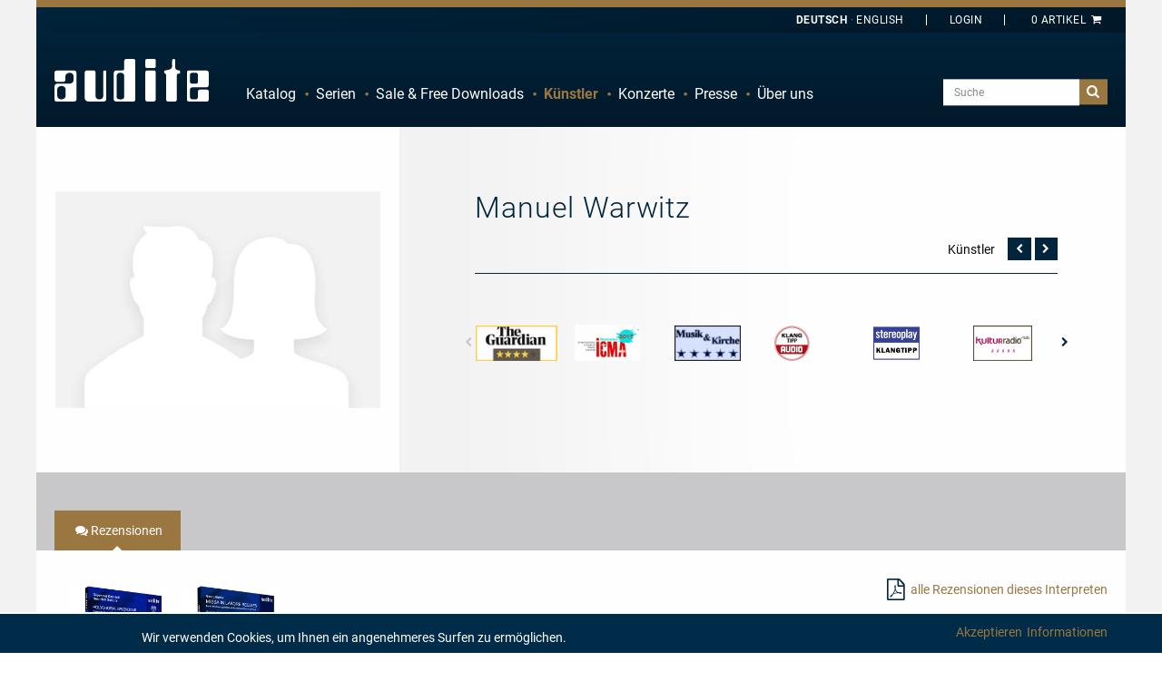

--- FILE ---
content_type: text/html; charset=utf-8
request_url: https://media.audite.de/de/artist/549-manuel_warwitz_tenor.html
body_size: 9426
content:
<!DOCTYPE html><html class="no-js" lang="de">
<head>
    <!-- Google Tag Manager -->
    <script>(function (w, d, s, l, i) {
            w[l] = w[l] || []
            w[l].push({
                'gtm.start':
                    new Date().getTime(), event: 'gtm.js',
            })
            var f = d.getElementsByTagName(s)[0],
                j = d.createElement(s), dl = l != 'dataLayer' ? '&l=' + l : ''
            j.async = true
            j.src =
                'https://www.googletagmanager.com/gtm.js?id=' + i + dl
            f.parentNode.insertBefore(j, f)
        })(window, document, 'script', 'dataLayer', 'GTM-P2F33QR')</script>
    <!-- End Google Tag Manager -->

    <base href="https://media.audite.de/"/>
    <title>Manuel Warwitz (Tenor) - audite</title>    <meta http-equiv="Content-Type" content="text/html; charset=UTF-8" >
<meta name="description" content="Manuel Warwitz mit Georg Muffat: Missa in labore requies &amp; Church Sonatas by Bertali, Schmelzer &amp; Biber, Polychoral Splendour, ..." >    <link rel="apple-touch-icon" href="images/layout/apple-touch-icon.png">

    <meta name="author" content="audite Musikproduktion, Ludger Böckenhoff">
    <meta name="dcterms.rightsHolder" content="audite Musikproduktion, Ludger Böckenhoff">
    <meta charset="utf-8">

    <meta name="viewport"
          content="width=device-width, initial-scale=1.0, minimum-scale=1.0, maximum-scale=1.0, user-scalable=no">
    <link rel="shortcut icon" href="/favicon.ico" type="image/x-icon">
    <link rel="icon" href="/favicon.ico" type="image/x-icon">

    <link rel="alternate" type="application/rss+xml" title="Audite Neuigkeiten - DE" href="http://media.audite.de/de/rss/feed.xml" />
<link rel="alternate" type="application/rss+xml" title="Audite News - EN" href="http://media.audite.de/en/rss/feed.xml" />
        <script>
        localStorage.setItem('shop.delivery_country_code2', 'de')
        localStorage.setItem('locale', 'de')
    </script>

    <link href="https://media.audite.de/de/artist/549-manuel_warwitz_tenor.html" rel="canonical" >
<link href="/css/flag-icon.min.css" media="all" rel="stylesheet" type="text/css" >
<link href="/css/app.css?hash=187e68ce3a9e9a1aa9ef5e19be106a09" media="all" rel="stylesheet" type="text/css" >    <script type="text/javascript">
window.AudConfig = function() {
    const config = {"default":{"lang":"de","locale":"de_DE","tax":0.19,"objectIcons":{"Artist":"hbt-user","Ensemble":"hbt-users","Event":"hbt-calendar","Product":"hbt-vinyl","Track":"hbt-music","Blog":"hbt-calendar","Review":"hbt-chat"},"jwpkey":"sy5vB\/+8Rf42SWCiIgofuS+4YrsAZwGuBvTPDg=="},"shop":{"freedownloadsident":"Free"}};
    const translations = {"zurueck":"Zur\u00fcck","vorheriges_pfeillinks":"Vorheriges (Linke Pfeiltaste)","naechstes_pfeilrechts":"N\u00e4chstes (Rechte Pfeiltaste)","%curr% von %total%":"%curr% von %total%","cookie_hint":"Wir verwenden Cookies, um Ihnen ein angenehmeres Surfen zu erm\u00f6glichen.","akzeptieren":"Akzeptieren","informationen":"Informationen"};
    const defaultNS = 'default';
    return {
        get: function (key, namespace) {
            if(namespace === undefined) {
                namespace = defaultNS;
            }
            return config[namespace][key];
        },
        set: function (key, value, namespace) {
            if (namespace === undefined ) {
                namespace = defaultNS;
            }
            config[namespace][key] = value;
        },
        i18n: function (key) {
            if(typeof translations[key] === 'undefined') {
                return key;
            }
            return translations[key];
        }
    }
}();
</script>
        
    <script type="text/javascript" charset="UTF-8">
        /*<![CDATA[[*/
        var LOCALE = 'de'

        var gaProperty = 'UA-63120995-1'
        var disableStr = 'ga-disable-' + gaProperty
        if (document.cookie.indexOf(disableStr + '=true') > -1) {
            window[disableStr] = true
        }

        function gaOptout() {
            document.cookie = disableStr + '=true; expires=Thu, 31 Dec 2099 23:59:59 UTC; path=/'
            window[disableStr] = true
            alert('Google Analytics Tracking disabled')
        }

        function gaOptin() {
            document.cookie = disableStr + '=false; expires=Thu, 31 Dec 2099 23:59:59 UTC; path=/'
            window[disableStr] = false
            alert('Google Analytics Tracking enabled')
        }

        (function (i, s, o, g, r, a, m) {
            i['GoogleAnalyticsObject'] = r
            i[r] = i[r] || function () {
                (i[r].q = i[r].q || []).push(arguments)
            }, i[r].l = 1 * new Date()
            a = s.createElement(o),
                m = s.getElementsByTagName(o)[0]
            a.async = 1
            a.src = g
            m.parentNode.insertBefore(a, m)
        })(window, document, 'script', '//www.google-analytics.com/analytics.js', 'ga')

        ga('create', 'UA-63120995-1', 'auto')
        ga('set', 'anonymizeIp', true)
        ga('send', 'pageview')
        /*]]>*/
    </script>
        <style>
        body {
            background: #fff !important;
        }

        .page-loader {
            position: absolute;
            left: 0;
            top: 0;
            width: 100%;
            height: 100%;
            z-index: 99999999;
            background-color: rgb(1, 37, 61);
            display: none;
            justify-content: center;
            align-items: center;
        }

        .loading-spinner {
            display: inline-block;
            font-size: 5em;
            color: white;
            animation-name: spin;
            animation-duration: 2000ms;
            animation-iteration-count: infinite;
            animation-timing-function: linear;
        }

        @keyframes spin {
            from {
                transform: rotate(0deg);
            }
            to {
                transform: rotate(360deg);
            }
        }

        .hidden-loader {
            visibility: hidden;
            opacity: 0;
            transition: visibility 0s 0.5s, opacity 0.5s linear;
        }
    </style>

    <script type="module" crossorigin src="/components/assets/index-CnkMoS9J.js"></script>
<link rel="stylesheet" href="/components/assets/index-BhMlqSfY.css" />
</head>

<body id="top" class="de lang-de">
<!-- Google Tag Manager (noscript) -->
<noscript>
    <iframe src="https://www.googletagmanager.com/ns.html?id=GTM-P2F33QR"
            height="0" width="0" style="display:none;visibility:hidden"></iframe>
</noscript>
<!-- End Google Tag Manager (noscript) -->

<div id="page-loader" class="page-loader">
    <i id="loading-spinner" class="hbt-spin4 loading-spinner"></i>
</div>
<div class="off-canvas-wrapper">
    <div class="off-canvas-wrapper-inner" data-off-canvas-wrapper>
        <div class="off-canvas position-left ws-dark" id="offCanvasMainMenu" data-off-canvas data-force-top="false"
             data-position="left">
            <div class="off-canvas-content" data-off-canvas-content>
                <ul data-drilldown id="audite-offcanvas-nav" class="vertical menu drilldown ws-padding"><li><a href="https://media.audite.de/de/list.html">Katalog</a><ul class="menu vertical">
    <li class="hide-for-small show-for-medium"><a href="https://media.audite.de/de/list.html">Übersicht</a></li>
    <li><a href="https://media.audite.de/de/list/cataloglist/1-orchestral.html">Orchester</a></li>

        <li><a href="https://media.audite.de/de/list/cataloglist/2-chamber_music.html">Kammermusik</a></li>

        <li><a href="https://media.audite.de/de/list/cataloglist/3-vocal.html">Gesang</a></li>

        <li><a href="https://media.audite.de/de/list/cataloglist/4-brass.html">Blechbläser</a></li>

        <li><a href="https://media.audite.de/de/list/cataloglist/5-percussion.html">Schlagzeug</a></li>

        <li><a href="https://media.audite.de/de/list/cataloglist/6-organ.html">Orgel</a></li>

        <li><a href="https://media.audite.de/de/list/cataloglist/7-piano.html">Klavier</a></li>

        <li><a href="https://media.audite.de/de/list/cataloglist/8-solo_concertos.html">Solokonzert</a></li>

    </ul>
</li><li><a href="https://media.audite.de/de/series/list.html">Serien</a></li><li><a href="https://media.audite.de/de/page/specialoffers.html">Sale & Free Downloads</a><ul class="menu vertical">
    <li><a href="https://media.audite.de/de/freedownloads.html">Free Downloads</a></li>

    <li><a href="https://media.audite.de/de/page/specialoffers.html">Sonderangebote</a></li>

</ul>

</li><li class="active"><a href="https://media.audite.de/de/artists.html">Künstler</a><ul class="menu vertical">
    <li class="hide-for-small show-for-medium"><a href="https://media.audite.de/de/artists.html">Übersicht</a></li>
    <li class="show-for-medium"><span class="clearfix ws-alphabet">
    <a  href="https://media.audite.de/de/artists/list/char/A.html">A</a>

        <a  href="https://media.audite.de/de/artists/list/char/B.html">B</a>

        <a  href="https://media.audite.de/de/artists/list/char/C.html">C</a>

        <a  href="https://media.audite.de/de/artists/list/char/D.html">D</a>

        <a  href="https://media.audite.de/de/artists/list/char/E.html">E</a>

        <a  href="https://media.audite.de/de/artists/list/char/F.html">F</a>

        <a  href="https://media.audite.de/de/artists/list/char/G.html">G</a>

        <a  href="https://media.audite.de/de/artists/list/char/H.html">H</a>

        <a  href="https://media.audite.de/de/artists/list/char/I.html">I</a>

        <a  href="https://media.audite.de/de/artists/list/char/J.html">J</a>

        <a  href="https://media.audite.de/de/artists/list/char/K.html">K</a>

        <a  href="https://media.audite.de/de/artists/list/char/L.html">L</a>

        <a  href="https://media.audite.de/de/artists/list/char/M.html">M</a>

        <a  href="https://media.audite.de/de/artists/list/char/N.html">N</a>

        <a  href="https://media.audite.de/de/artists/list/char/O.html">O</a>

        <a  href="https://media.audite.de/de/artists/list/char/P.html">P</a>

        <a  href="https://media.audite.de/de/artists/list/char/Q.html">Q</a>

        <a  href="https://media.audite.de/de/artists/list/char/R.html">R</a>

        <a  href="https://media.audite.de/de/artists/list/char/S.html">S</a>

        <a  href="https://media.audite.de/de/artists/list/char/T.html">T</a>

        <a  href="https://media.audite.de/de/artists/list/char/U.html">U</a>

        <a  href="https://media.audite.de/de/artists/list/char/V.html">V</a>

        <a  href="https://media.audite.de/de/artists/list/char/W.html">W</a>

        <a  href="https://media.audite.de/de/artists/list/char/X.html">X</a>

        <a  href="https://media.audite.de/de/artists/list/char/Y.html">Y</a>

        <a  href="https://media.audite.de/de/artists/list/char/Z.html">Z</a>

    </span></li>
    <li ><a href="https://media.audite.de/de/schedule/list.html">Konzertkalender</a></li>
</ul>
</li><li><a href="https://media.audite.de/de/schedule.html">Konzerte</a></li><li><a href="https://media.audite.de/de/reviews.html">Presse</a></li><li><a href="https://media.audite.de/de/page/about_us.html">Über uns</a><ul class="menu vertical">
    <li><a href="https://media.audite.de/de/content/distributors.html">Distributoren</a></li>

    <li><a href="https://media.audite.de/de/page/recording.html">Aufnahmen</a></li>

    <li><a href="https://media.audite.de/de/blog.html">Blog</a></li>

    <li><a href="https://media.audite.de/de/content/contact.html">Kontakt</a></li>

    <li><a href="https://media.audite.de/de/page/agbs.html">Versandkosten</a></li>

    <li><a href="https://media.audite.de/de/newsletter/register.html">Newsletter-Registrierung</a></li>

    <li><a href="https://media.audite.de/de/page/agblistd.html">AGB Deutschland</a></li>

    <li><a href="https://media.audite.de/de/page/agbliste.html">AGB</a></li>

    <li><a href="https://media.audite.de/de/page/about_us.html">Über uns</a></li>

    <li><a href="https://media.audite.de/de/plain/timeline.html">Timeline</a></li>

    <li><a href="https://media.audite.de/de/page/downloadinfo.html">Downloads</a></li>

</ul>

</li></ul>                <address>
                    <p><strong>audite Musikproduktion<br></strong></p>
                    <p>Hülsenweg 7<br>D-32760 Detmold</p>
                    <ul class="no-bullet">
                        <li><a href="tel:+495231870320"><i class="hbt-call"></i> +49/5231/87 03 20</a></li>
                        <li><a href="tel:+495231870321"><i class="hbt-fax"></i> +49/5231/87 03 21</a></li>
                        <li><a href="mailto:info@audite.de" title="Email an audite"><i class="hbt-email"></i>info@audite.de</a>
                        </li>
                    </ul>
                </address>
            </div>
        </div>
        <div class="off-canvas position-right" id="offCanvasFilter" data-off-canvas data-force-top="false"
             data-position="right">
            <div class="off-canvas-content" data-off-canvas-content>
                <button class="close-button" aria-label="Close menu" type="button" data-close>
                    <span aria-hidden="true">&#10006;</span>
                </button>
            </div>
        </div>
        <div class="off-canvas-content" data-off-canvas-content>


            <!--[if lte IE 8]>
    <p class="browserupdate">Sie verwenden einen Browser mit veralteter Technik.
  <a href="http://browsehappy.com/">Aktualisieren Sie Ihren Browser noch heute</a>
  aus Sicherheitsgründen und um alle Funktionen dieser Website zu nutzen.</p>
    <![endif]-->

            <div class="ws-frame">
                <div class="ws-page" style="display: flex !important; flex-direction: column; min-height: 100vh;">
                    <header class="ws-dark">
                        <div class="ws-topbar">
                            <div class="row">
                                <div class="medium-12 columns">
                                    
                                                                        <div class="text-right ws-header-cart ">
                                        <aud-cart-link id="aud-cart-link"></aud-cart-link>
                                        <!--<a class="show-for-large" href="https://media.audite.de/de/order.html"
   title="Es sind 0 Artikel im Warenkorb">0 Artikel<i class="hbt-basket"></i></a>
<a class="hide-for-large" href="https://media.audite.de/de/order.html"
   title="Es sind 0 Artikel im Warenkorb"><i class="hbt-basket"></i>(0)</a>
-->
                                    </div>
                                        <div class="text-right ws-header-login">
                                          <aud-auth-info-link id="aud-cart-link"></aud-auth-info-link>
                                        </div>
                                    <!--<div class="text-right ws-header-coupon">
                                <a href="https://media.audite.de/de/content/entercoupon.html" title="Lösen Sie hier Ihren Gutschein ein"><span>Gutschein<span class="hide-for-small show-for-medium"> einlösen</span></span></a>
                            </div>-->
                                    <div class="text-right ws-header-lang">
                                        <ul class="ws-textnav">
                                            <li><a href="https://media.audite.de/de/artist/549-manuel_warwitz_tenor.html"
                                                   class="active"title="Deutsch ausgewählt"><span
                                                            class="show-for-large">Deutsch</span><span
                                                            class="hide-for-large">DE</span></a></li>
                                            <li><a href="https://media.audite.de/en/artist/549-manuel_warwitz_tenor.html"
                                                   title="Choose English"><span
                                                            class="show-for-large">English</span><span
                                                            class="hide-for-large">EN</span></a></li>
                                        </ul>
                                    </div>
                                </div>
                            </div>
                        </div>
                        <div class="ws-menu">
                            <div class="row">
                                <div class="medium-12 columns">
                                    <a href="https://media.audite.de/de.html"
                                       title="Startseite" class="ws-logo"><span class="hide">Audite</span></a>
                                                                        <div class="title-bar hide-for-medium">
                                        <a class="menu-icon" data-toggle="offCanvasMainMenu"><span class="show-for-sr">Navigation</span></a>
                                        <div class="top-bar-right">
                                            <ul class="menu">
                                                <li>
                                                    <a href="#search" class="button ws-toggle"><i
                                                                class="hbt-search"></i><span
                                                                class="show-for-sr"></span></a>
                                                    <div class="ws-search-field ws-togglethis">
                                                        <form action="https://media.audite.de/de/search.html" method="get"
                                                              id="search-form">

                                                            <input name="query" type="search"
                                                                   placeholder="Suche"
                                                                   value=""
                                                                   class="aud-main-search-input aud-main-search-input3">
                                                            <input class="autocomplete-flag" name="autocomplete"
                                                                   type="hidden" value="false"/>
                                                            <button type="submit" class="button"
                                                                    form="search-form">suchen</button>
                                                        </form>
                                                    </div>
                                                </li>
                                            </ul>
                                        </div>
                                    </div>
                                    <div class="top-bar hide-for-small show-for-medium" id="audite-nav">
                                        <div class="top-bar-left">
                                            <ul data-dropdown-menu="data-dropdown-menu" class="dropdown menu" data-close-on-click-inside="false"><li><a href="https://media.audite.de/de/list.html">Katalog</a><ul class="menu vertical">
    <li class="hide-for-small show-for-medium"><a href="https://media.audite.de/de/list.html">Übersicht</a></li>
    <li><a href="https://media.audite.de/de/list/cataloglist/1-orchestral.html">Orchester</a></li>

        <li><a href="https://media.audite.de/de/list/cataloglist/2-chamber_music.html">Kammermusik</a></li>

        <li><a href="https://media.audite.de/de/list/cataloglist/3-vocal.html">Gesang</a></li>

        <li><a href="https://media.audite.de/de/list/cataloglist/4-brass.html">Blechbläser</a></li>

        <li><a href="https://media.audite.de/de/list/cataloglist/5-percussion.html">Schlagzeug</a></li>

        <li><a href="https://media.audite.de/de/list/cataloglist/6-organ.html">Orgel</a></li>

        <li><a href="https://media.audite.de/de/list/cataloglist/7-piano.html">Klavier</a></li>

        <li><a href="https://media.audite.de/de/list/cataloglist/8-solo_concertos.html">Solokonzert</a></li>

    </ul>
</li><li><a href="https://media.audite.de/de/series/list.html">Serien</a></li><li><a href="https://media.audite.de/de/page/specialoffers.html">Sale & Free Downloads</a><ul class="menu vertical">
    <li><a href="https://media.audite.de/de/freedownloads.html">Free Downloads</a></li>

    <li><a href="https://media.audite.de/de/page/specialoffers.html">Sonderangebote</a></li>

</ul>

</li><li class="active"><a href="https://media.audite.de/de/artists.html">Künstler</a><ul class="menu vertical">
    <li class="hide-for-small show-for-medium"><a href="https://media.audite.de/de/artists.html">Übersicht</a></li>
    <li class="show-for-medium"><span class="clearfix ws-alphabet">
    <a  href="https://media.audite.de/de/artists/list/char/A.html">A</a>

        <a  href="https://media.audite.de/de/artists/list/char/B.html">B</a>

        <a  href="https://media.audite.de/de/artists/list/char/C.html">C</a>

        <a  href="https://media.audite.de/de/artists/list/char/D.html">D</a>

        <a  href="https://media.audite.de/de/artists/list/char/E.html">E</a>

        <a  href="https://media.audite.de/de/artists/list/char/F.html">F</a>

        <a  href="https://media.audite.de/de/artists/list/char/G.html">G</a>

        <a  href="https://media.audite.de/de/artists/list/char/H.html">H</a>

        <a  href="https://media.audite.de/de/artists/list/char/I.html">I</a>

        <a  href="https://media.audite.de/de/artists/list/char/J.html">J</a>

        <a  href="https://media.audite.de/de/artists/list/char/K.html">K</a>

        <a  href="https://media.audite.de/de/artists/list/char/L.html">L</a>

        <a  href="https://media.audite.de/de/artists/list/char/M.html">M</a>

        <a  href="https://media.audite.de/de/artists/list/char/N.html">N</a>

        <a  href="https://media.audite.de/de/artists/list/char/O.html">O</a>

        <a  href="https://media.audite.de/de/artists/list/char/P.html">P</a>

        <a  href="https://media.audite.de/de/artists/list/char/Q.html">Q</a>

        <a  href="https://media.audite.de/de/artists/list/char/R.html">R</a>

        <a  href="https://media.audite.de/de/artists/list/char/S.html">S</a>

        <a  href="https://media.audite.de/de/artists/list/char/T.html">T</a>

        <a  href="https://media.audite.de/de/artists/list/char/U.html">U</a>

        <a  href="https://media.audite.de/de/artists/list/char/V.html">V</a>

        <a  href="https://media.audite.de/de/artists/list/char/W.html">W</a>

        <a  href="https://media.audite.de/de/artists/list/char/X.html">X</a>

        <a  href="https://media.audite.de/de/artists/list/char/Y.html">Y</a>

        <a  href="https://media.audite.de/de/artists/list/char/Z.html">Z</a>

    </span></li>
    <li ><a href="https://media.audite.de/de/schedule/list.html">Konzertkalender</a></li>
</ul>
</li><li><a href="https://media.audite.de/de/schedule.html">Konzerte</a></li><li><a href="https://media.audite.de/de/reviews.html">Presse</a></li><li><a href="https://media.audite.de/de/page/about_us.html">Über uns</a><ul class="menu vertical">
    <li><a href="https://media.audite.de/de/content/distributors.html">Distributoren</a></li>

    <li><a href="https://media.audite.de/de/page/recording.html">Aufnahmen</a></li>

    <li><a href="https://media.audite.de/de/blog.html">Blog</a></li>

    <li><a href="https://media.audite.de/de/content/contact.html">Kontakt</a></li>

    <li><a href="https://media.audite.de/de/page/agbs.html">Versandkosten</a></li>

    <li><a href="https://media.audite.de/de/newsletter/register.html">Newsletter-Registrierung</a></li>

    <li><a href="https://media.audite.de/de/page/agblistd.html">AGB Deutschland</a></li>

    <li><a href="https://media.audite.de/de/page/agbliste.html">AGB</a></li>

    <li><a href="https://media.audite.de/de/page/about_us.html">Über uns</a></li>

    <li><a href="https://media.audite.de/de/plain/timeline.html">Timeline</a></li>

    <li><a href="https://media.audite.de/de/page/downloadinfo.html">Downloads</a></li>

</ul>

</li></ul>                                        </div>
                                        <div class="top-bar-right">
                                            <form action="https://media.audite.de/de/search.html" method="get">
                                                <ul class="menu show-for-large">
                                                    <li>
                                                        <input class="aud-main-search-input aud-main-search-input2"
                                                               name="query" type="text"
                                                               value=""
                                                               placeholder="Suche">
                                                        <input class="autocomplete-flag" name="autocomplete"
                                                               type="hidden" value="false"/>
                                                    </li>
                                                    <li>
                                                        <button type="submit" class="button"><i
                                                                    class="hbt-search"></i><span
                                                                    class="show-for-sr">Suche</span>
                                                        </button>
                                                    </li>
                                                </ul>
                                            </form>
                                            <form action="https://media.audite.de/de/search.html" method="get">
                                                <div class="show-for-medium hide-for-large ws-search-field-frame"
                                                     style="border-color:red">
                                                    <a href="#search" class="button ws-toggle"><i
                                                                class="hbt-search"></i><span
                                                                class="show-for-sr">Suche</span></a>
                                                    <div class="ws-search-field ws-togglethis">
                                                        <div>
                                                            <input class="aud-main-search-input aud-main-search-input1"
                                                                   type="text" name="query"
                                                                   value=""
                                                                   placeholder="Suche">
                                                            <button type="submit"
                                                                    class="button">suchen</button>
                                                        </div>
                                                    </div>
                                                </div>
                                            </form>
                                        </div>
                                    </div>
                                </div>
                            </div>
                        </div>
                    </header>

                    <main style="flex-grow: 1">
                        
                        
                        <div class="row ws-padding-top-half hide" data-closable>
    <div class="small-12 columns">
        <div id="aud-page-msg" class="callout success" >
            <h5 class="aud-message-title"></h5>
            <p class="aud-message-body"></p>
            <button class="close-button" aria-label="Dismiss alert" type="button" data-close>
                <span aria-hidden="true">&times;</span>
            </button>
        </div>
    </div>
</div>

                        <section class="ws-catalog-object">
    <div data-equalizer="data-equalizer" data-equalize-on="medium" class="ws-catalog-object-intro row">
        <div data-equalizer-watch="data-equalizer-watch" class="medium-4 columns ws-catalog-object-images ws-padding-inner-all-once">
            <div class="row">
                <figure class="small-12 columns"><a href="/image/artist/portrait/lightbox/549-manuel_warwitz_tenor.jpg?t=3245674111" title="Manuel Warwitz | Tenor" class="lightbox ws-modal-image"><img src="/image/artist/portrait/detail/549-manuel_warwitz_tenor.jpg?t=3245674111" alt="Manuel Warwitz | Tenor"/></a></figure>
            </div>
        </div>
        <div data-equalizer-watch="data-equalizer-watch" class="medium-8 columns ws-fade-left ws-catalog-object-description ws-padding-inner-all-once">
            <div class="ws-text-decrease">
                <header class="row collapse ws-titlepager ws-line">
                    <div class="small-12 medium-12 columns">
                        <h1 class="ws-h2"><span class="ws-block">Manuel Warwitz</span></h1>
                    </div>
                    <div class="small-12 medium-12 columns text-right ws-pagination-abs"><span class="show-for-medium ws-nochange">Künstler</span><a href="https://media.audite.de/de/artist/415-william_warfield_bassbariton.html" title="Vorherige Seite" class="show-for-medium button small"><i class="hbt-left-open"></i><span class="show-for-sr">Vorherige Seite</span></a><a href="https://media.audite.de/de/artist/829-irina_zwiener.html" title="Nächste Seite" class="show-for-medium button small"><i class="hbt-right-open"></i><span class="show-for-sr">Nächste Seite</span></a></div>
                </header>
                                <br/>

                                                    
<div class="ws-all-blocks ws-padding-inner-all-minimal">
    <div class="clearfix aud-simple-owl-carousel aud-award-carousel owl-navigation-pos-outer" data-carousel-items-desktop="6" data-carousel-items-desktopsmall="6" data-carousel-items-tablet="4" data-carousel-items-mobile="3">

                                                                    <a href="https://media.audite.de/de/product/CD/97539-muffat_missa_in_labore_requies_church_sonatas_by_bertali_schmelzer_biber/reviews/review/12843-the_guardian-nicholas_kenyon.html#review12843"><img src="/image/award/logo/logo/337-4_5_sterne.png" data-tooltip alt="The Guardian - 4/5 Sterne" title="The Guardian - 4/5 Sterne" /></a>
                                                                                                <img src="/image/award/logo/logo/356-icma_nomination_2017.png" alt="International Classical Music Awards - ICMA - Nomination 2017" data-tooltip  title="International Classical Music Awards - ICMA - Nomination 2017" />
                                                                                                <a href="https://media.audite.de/de/product/CD/97539-muffat_missa_in_labore_requies_church_sonatas_by_bertali_schmelzer_biber/reviews/review/12944-musik_und_kirche-matthias_hengelbrock.html#review12944"><img src="/image/award/logo/logo/115-aufnahme_5_5_sternen.png" data-tooltip alt="Musik und Kirche - Aufnahme: 5/5 Sternen" title="Musik und Kirche - Aufnahme: 5/5 Sternen" /></a>
                                                                                                <a href="https://media.audite.de/de/product/CD/97539-muffat_missa_in_labore_requies_church_sonatas_by_bertali_schmelzer_biber/reviews/review/12901-audio-laszlo_molnar.html#review12901"><img src="/image/award/logo/logo/297-audio_klangtipp.png" data-tooltip alt="Audio - Audio Klangtipp" title="Audio - Audio Klangtipp" /></a>
                                                                                                <a href="https://media.audite.de/de/product/CD/97539-muffat_missa_in_labore_requies_church_sonatas_by_bertali_schmelzer_biber/reviews/review/12899-stereoplay-martin_mezger.html#review12899"><img src="/image/award/logo/logo/151-klangtipp.png" data-tooltip alt="Stereoplay - Klangtipp" title="Stereoplay - Klangtipp" /></a>
                                                                                                <a href="https://media.audite.de/de/product/CD/97539-muffat_missa_in_labore_requies_church_sonatas_by_bertali_schmelzer_biber/reviews/review/12886-rbb_kulturradio-claus_fischer.html#review12886"><img src="/image/award/logo/logo/238-5_5.png" data-tooltip alt="RBB Kulturradio - 5/5" title="RBB Kulturradio - 5/5" /></a>
                                                                                                <a href="https://media.audite.de/de/product/CD/97539-muffat_missa_in_labore_requies_church_sonatas_by_bertali_schmelzer_biber/reviews/review/12875-www.pizzicato.lu-guy_engels.html#review12875"><img src="/image/award/logo/logo/246-supersonic.png" data-tooltip alt="Pizzicato - Supersonic" title="Pizzicato - Supersonic" /></a>
                                                                                                <a href="https://media.audite.de/de/product/CD/97539-muffat_missa_in_labore_requies_church_sonatas_by_bertali_schmelzer_biber/reviews/review/12853-chorzeit_das_vokalmagazin-karsten_bluethgen.html#review12853"><img src="/image/award/logo/logo/354-ensembleklang_interpretation_repertoire_4_5.png" data-tooltip alt="Chorzeit - das Vokalmagazin - Ensembleklang, Interpretation &amp; Repertoire: 4/5" title="Chorzeit - das Vokalmagazin - Ensembleklang, Interpretation &amp; Repertoire: 4/5" /></a>
                                                                                                <a href="https://media.audite.de/de/product/CD/97539-muffat_missa_in_labore_requies_church_sonatas_by_bertali_schmelzer_biber/reviews/review/13102-organ-christian_brembeck.html#review13102"><img src="/image/award/logo/logo/114-4_5_pfeifen.png" data-tooltip alt="Organ - 4/5 Pfeifen" title="Organ - 4/5 Pfeifen" /></a>
                                                                                                <a href="https://media.audite.de/de/product/SACD/92652-polychoral_splendour/reviews/review/11070-stereo-reinmar_emans.html#review11070"><img src="/image/award/logo/logo/268-cd_des_monats_neu.png" data-tooltip alt="Stereo - CD des Monats neu" title="Stereo - CD des Monats neu" /></a>
                                                                                                <a href="https://media.audite.de/de/product/SACD/92652-polychoral_splendour/reviews/review/11077-klassik.com-dr_matthias_lange.html#review11077"><img src="/image/award/logo/logo/181-interpretation_5_5_sternen.png" data-tooltip alt="klassik.com - Interpretation: 5/5 Sternen" title="klassik.com - Interpretation: 5/5 Sternen" /></a>
                                                                                                <a href="https://media.audite.de/de/product/SACD/92652-polychoral_splendour/reviews/review/11112-pizzicato-n.t..html#review11112"><img src="/image/award/logo/logo/57-4_5_noten.png" data-tooltip alt="Pizzicato - 4/5 Noten" title="Pizzicato - 4/5 Noten" /></a>
                                                                                                <img src="/image/award/logo/logo/317-icma_winner.png" alt="International Classical Music Awards - ICMA - WINNER" data-tooltip  title="International Classical Music Awards - ICMA - WINNER" />
                                                                                                <a href="https://media.audite.de/de/product/SACD/92652-polychoral_splendour/reviews/review/11393-diapason-denis_morrier.html#review11393"><img src="/image/award/logo/logo/2-5_de_diapason.png" data-tooltip alt="Diapason - 5 de Diapason" title="Diapason - 5 de Diapason" /></a>
                                                                                                <a href="https://media.audite.de/de/product/SACD/92652-polychoral_splendour/reviews/review/11416-www.musicweb_international.com-dan_morgan.html#review11416"><img src="/image/award/logo/logo/77-recording_of_the_month.png" data-tooltip alt="www.musicweb-international.com - Recording of the Month" title="www.musicweb-international.com - Recording of the Month" /></a>
                                        </div>
</div>
                            </div>
        </div>
    </div>

    <div class="ws-darkgray ws-catalog-object-tabs" id="tabs">
    <div class="row small-12 columns">
        <ul data-tabs="data-tabs" id="ws-object-tabs" role="tablist" class="tabs">
                                                        <li class="tabs-title is-active"><a id="tab-reviews-label" href="#tab-reviews" aria-selected="true" role="tab"><i class="hbt-chat"></i><span class="show-for-medium">Rezensionen</span></a></li>
                                        </ul>
    </div>

    <div class="ws-catalog-object-tabcontents">
                                                    <!-- TAB-Content-START -->
        <div data-tabs-content="ws-object-tabs" class="tabs-content">
            <div id="tab-reviews" class="ws-catalog-object-liste tabs-panel is-active ws-padding-inner-columns-small">
                <div class="row">
    <div class="small-12 columns ws-padding-half hide-for-medium">
        <h3>Rezensionen</h3>
    </div>
    <div class="small-12 medium-6 large-8 columns ws-series-imagenavi ws-kuenstler-imagenavi ws-kuenstler-reviews-imagenavi">
        <div class="aud-simple-owl-carousel ws-kuenstler-reviews-imagenavi" data-carousel-items-desktop="6" data-carousel-items-desktopsmall = "4", data-carousel-items-tablet="4" data-carousel-items-mobile="3">
                                        
                <figure class="item"><a data-ajax-target="aud-product-review-container" href="https://media.audite.de/de/ajax/getartistscreviews/product/92652/type/artist.html" title="92652 - Polychoral Splendour"  class=" active aud-click-active"><img class="coverimage" src="/image/product/3d/carousel/92652-polychoral_splendour.jpg" alt="Polychoral Splendour"  />
</a>
                    <figcaption class="show-for-sr">92652 - Polychoral Splendour</figcaption>
                </figure>
                
                                
                <figure class="item"><a data-ajax-target="aud-product-review-container" href="https://media.audite.de/de/ajax/getartistscreviews/product/97539/type/artist.html" title="97539 - Georg Muffat: Missa in labore requies &amp; Church Sonatas by Bertali, Schmelzer &amp; Biber"  class=" aud-click-active"><img class="coverimage" src="/image/product/3d/carousel/97539-muffat_missa_in_labore_requies_church_sonatas_by_bertali_schmelzer_biber.jpg" alt="Georg Muffat: Missa in labore requies & Church Sonatas by Bertali, Schmelzer & Biber"  />
</a>
                    <figcaption class="show-for-sr">97539 - Georg Muffat: Missa in labore requies &amp; Church Sonatas by Bertali, Schmelzer &amp; Biber</figcaption>
                </figure>
                
                        </div>
    </div>
    <div class="small-12 medium-6 large-4 columns ws-kuenstler-reviews-fulldownload">
        <div class="float-right">
            <ul class="ws-documents">
                <li class="ws-document-pdf"><a target="_blank" href="/de/download/pdf/artist/549-manuel_warwitz_tenor.pdf" title="alle Rezensionen dieses Interpreten">alle Rezensionen dieses Interpreten</a></li>
            </ul>
        </div>
    </div>
</div>
<div id="aud-product-review-container" data-ajax-content="https://media.audite.de/de/ajax/getartistscreviews/product/92652/type/artist.html">
    <!-- No Content here-->
</div>            </div>
        </div>
        <!-- TAB-Content-END -->
                                    </div>
</div>

            <div class="ws-gray ws-padding-inner-all-once">
            <div class="ws-catalog-object-recordings">
                <div class="ws-card">
                    <header class="row ws-titlepager ws-line">
                        <div class="small-8 columns">
                            <h2>Manuel Warwitz | Tenor</h2>
                        </div>
                        <div class="small-12 medium-4 columns text-right ws-pagination">
                            <a href="#more-prev" class="button filter-button" title="Vorherige Seite"><i class="hbt-left-open"></i><span class="show-for-sr">Vorherige Seite</span></a>
                            <a href="#more-next" class="button filter-button" title="Nächste Seite"><i class="hbt-right-open"></i><span class="show-for-sr">Nächste Seite</span></a>
                        </div>
                    </header>
                    <div class="row ws-card-items aud-owl-carousel" data-equalizer>
    <article class="ws-card-item ws-clickable">
        <div class="ws-card-item-image">
            <figure>
<img class="coverimage" src="/image/product/3d/carousel/92652-polychoral_splendour.jpg" alt="Polychoral Splendour"  />
<figcaption class="show-for-sr">92652 - Polychoral Splendour</figcaption>
</figure>
</div>
<div class="ws-card-item-text" data-equalizer-watch>
<h5 class="ws-card-item-headline">Polychoral Splendour</h5>
<a class="ws-card-item-link ws-clickthis" href="https://media.audite.de/de/product/SACD/92652-polychoral_splendour.html">Heinrich Schütz</a>
<small class="ws-card-item-type">SACD</small>
</div>
</article>
    <article class="ws-card-item ws-clickable">
        <div class="ws-card-item-image">
            <figure>
<img class="coverimage" src="/image/product/3d/carousel/97539-muffat_missa_in_labore_requies_church_sonatas_by_bertali_schmelzer_biber.jpg" alt="Georg Muffat: Missa in labore requies & Church Sonatas by Bertali, Schmelzer & Biber"  />
<figcaption class="show-for-sr">97539 - Georg Muffat: Missa in labore requies & Church Sonatas by Bertali, Schmelzer & Biber</figcaption>
</figure>
</div>
<div class="ws-card-item-text" data-equalizer-watch>
<h5 class="ws-card-item-headline">Georg Muffat: Missa in labore requies & Church Sonatas by Bertali, Schmelzer & Biber</h5>
<a class="ws-card-item-link ws-clickthis" href="https://media.audite.de/de/product/CD/97539-muffat_missa_in_labore_requies_church_sonatas_by_bertali_schmelzer_biber.html">Georg Muffat</a>
<small class="ws-card-item-type">CD</small>
</div>
</article>
</div>
</div>
</div>
</div>    </section>
                    </main>

                    <footer class="ws-dark">
                        <div class="ws-footer-wrapper">
                            <div class="row">
                                <div class="small-12 medium-2 columns medium-push-5 text-center ws-centered-medium ws-logo">
                                    <a href="https://media.audite.de/de.html"
                                       title="Startseite"><span
                                                class="hide">Audite</span></a>
                                </div>
                                <div class="small-12 medium-5 columns medium-pull-2 text-left ws-centered-medium ws-social">
                                    <div>
                                        <div class="ws-label show-for-sr">Social Media</div>
                                        <a target="_blank" href="https://www.facebook.com/audite.classical/"
                                           class="button"><i class="hbt-facebook"></i><span
                                                    class="show-for-sr">Facebook</span></a>
                                        <!--
                                        <a href="#twitter" class="button"><i class="hbt-twitter"></i><span class="show-for-sr">Twitter</span></a>
                                        <a href="#googleplus" class="button"><i class="hbt-gplus"></i><span class="show-for-sr">Google Plus</span></a>
                                         -->
                                        <a href="https://www.youtube.com/auditeMusikprod/" class="button"><i
                                                    class="hbt-youtube"></i><span class="show-for-sr">Youtube</span></a>
                                    </div>
                                </div>
                                <div class="small-12 medium-5 columns text-right ws-centered-medium ws-newsletter"></div>
                            </div>
                        </div>
                        <div class="ws-footerbar ws-darker">
                            <div class="row">
                                <div class="medium-6 columns text-center medium-text-left ws-left-side">
                                    <address class="ws-textnav">
                                        <span>© AUDITE</span>
                                        <span>Hülsenweg 7</span>
                                        <span>32760 Detmold</span>
                                    </address>
                                </div>
                                <div class="medium-6 columns text-center medium-text-right ws-right-side">
                                                                        <ul class="ws-textnav ws-centered ws-upper">
                                        <li>
                                            <a
                                                    href="https://media.audite.de/de/page/agblistd.html">AGB</a>
                                        </li>
                                        <li>
                                            <a
                                                    href="https://media.audite.de/de/page/impressum.html">Impressum</a>
                                        </li>
                                        <li>
                                            <a
                                                    href="https://media.audite.de/de/page/data_security.html">Datenschutz</a>
                                        </li>
                                        <li>
                                            <a
                                                    href="https://media.audite.de/de/newsletter/register.html">Newsletter</a>
                                        </li>
                                        <li>
                                            <a
                                                    href="https://media.audite.de/de/content/contact.html">Kontakt</a>
                                        </li>
                                    </ul>
                                </div>
                            </div>
                        </div>

                    </footer>

                </div>
            </div>

        </div>
    </div>
</div>

<div data-reveal="data-reveal" id="loader" class="reveal">
    <div class="ws-modal-content">
            <span class="loader-wrapper">
                <div class="loader">...</div>
            </span>
    </div>
</div>

<aud-snack-bar></aud-snack-bar>
<!-- Javascripts -->
<script type="text/javascript" src="js/app.js?hash=eeaa2b7c53a79b1df1b95d136c2b36d0"></script>


<script type="text/javascript" charset="UTF-8">
/*<!--*/
(function($) { 
$(document).ready(function() { 
    
$('#tab-reviews').on('click', '.aud-review-expand-btn', function(evt) {

    evt.preventDefault();

    var $base = $(this).parent();
    var isExpanded = $base.hasClass('aud-review-expanded');
    var text = $base.parent().find('.aud-review-text-' + ( isExpanded ? 'excerpt' : 'full' )).html();

    $textContainer = $('span', $base);
    $base.fadeOut('slow', function() {
        $textContainer.html(text);
        $('i', this).toggleClass('hbt-angle-double-right hbt-angle-double-left');
        $(this).toggleClass('aud-review-expanded').fadeIn('slow');
    });
});    

});
})(jQuery); 
/*-->*/
</script>

<script>
    const updateAttributes = () => {
        const cartId = localStorage.getItem('shop.cart_id')
        if (!cartId) {
            return
        }

        // init cart-link compoennt with cart id
        document.querySelectorAll('aud-cart-link').forEach((element) => {
            element.setAttribute('cart-id', cartId)
        })

        document.getElementById('aud-cart-link')?._instance?.exposed?.update()

        // init cart-link compoennt with cart id
        document.querySelectorAll('aud-cart-stepper').forEach((element) => {
            element.setAttribute('cart-id', cartId)
        })
    }

    const initCart = async () => {
        const cartId = localStorage.getItem('shop.cart_id')
        if (cartId) {
            const response = await fetch('/graphql', {
                method: 'POST',
                headers: {
                    'Content-Type': 'application/json',
                },
                body: JSON.stringify({
                    query: 'query ($id: ID!) { cart (id: $id) { id status } }',
                    variables: {
                        id: cartId
                    },
                }),
            })

            const {data} = await response.json()

            if (data?.cart?.id && data?.cart?.status !== 'PAID') {
                return
            }
        }

        const response = await fetch('/graphql', {
            method: 'POST',
            headers: {
                'Content-Type': 'application/json',
            },
            body: JSON.stringify({
                query: 'mutation ($country_code: String!) { createCart (country_code: $country_code) { id } }',
                variables: {
                    country_code: localStorage.getItem('shop.delivery_country_code2') || 'de'
                },
            }),
        })

        const {data} = await response.json()

        if (!data?.createCart?.id) {
            return
        }

        localStorage.setItem('shop.cart_id', data.createCart.id)

        updateAttributes()
    }

    updateAttributes()

    initCart()

</script>

</body>
</html>
